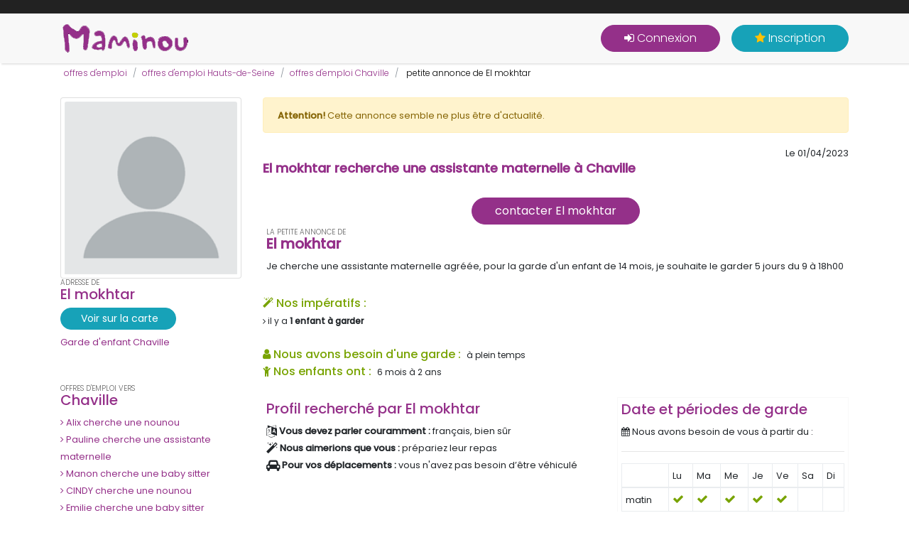

--- FILE ---
content_type: text/html; charset=UTF-8
request_url: https://www.maminou.com/el-mokhtar-parent-chaville-1388963
body_size: 7832
content:
<!DOCTYPE html>
<html lang="fr" xml:lang="fr" xmlns="http://www.w3.org/1999/xhtml">
<head>
<meta charset="utf-8">
<meta http-equiv="X-UA-Compatible" content="IE=edge">
<title>Offre d'emploi de El mokhtar  du 92 : garder ses enfants à Chaville</title>
<meta name="description" content="Je cherche une assistante maternelle agréée, pour la garde d'un enfant de 14 mois, je souhaite le garder 5 jours du 9 à 18h00">
<meta name="viewport" content="width=device-width, initial-scale=1.0">
<meta name="robots" content="all,follow">
<link rel="shortcut icon" href="/resources/img/ico/favicon.ico">
<meta property="og:title" content="Offre d'emploi de El mokhtar  du 92 : garder ses enfants à Chaville">
<meta property="og:type" content="website">
<meta property="og:url" content="https://www.maminou.com/el-mokhtar-parent-chaville-1388963">
<meta property="og:image" content="https://www.maminou.com/resources/img/ico/apple-touch-icon.png">
<link rel="apple-touch-icon" sizes="120x120" href="/resources/img/ico/apple-touch-icon.png"><link rel="icon" type="image/png" sizes="32x32" href="/resources/img/ico/favicon-32x32.png"><link rel="icon" type="image/png" sizes="16x16" href="/resources/img/ico/favicon-16x16.png"><link rel="manifest" href="/resources/img/ico/manifest.json"><link rel="mask-icon" href="/resources/img/ico/safari-pinned-tab.svg" color="#5bbad5"><link rel="shortcut icon" href="/resources/img/favicon.ico"><meta name="msapplication-config" content="/resources/img/ico/browserconfig.xml"><meta name="theme-color" content="#ffffff"><link rel="icon" href="/resources/img/favicon.ico"><META name="verify-v1" content="x04XC1ZKNabdqDc3h9Eui7lzvhRWtnpjYPXkwameLuU=">
<meta name="google-site-verification" content="UZA3bV9o1iXYWXsQ0ljw6oNXkx0AoT9KPo8GQDdU1js">
<SCRIPT src="https://api.mapbox.com/mapbox-gl-js/v2.7.0/mapbox-gl.js"></SCRIPT>
<link href='/resources/css/bootstrap.min.css' rel='stylesheet' type='text/css'>
<link href='https://fonts.googleapis.com/css?family=Poppins:300,400,500' rel='stylesheet' type='text/css'>
<link href='/resources/css/bootstrap-select.min.css' rel='stylesheet' type='text/css'>
<link href='/resources/css/owl.carousel.min.css' rel='stylesheet' type='text/css'>
<link href='/resources/css/jquery.fancybox.css' rel='stylesheet' type='text/css'>
<link href='/resources/css/style.violet.css?v=29012020' rel='stylesheet' type='text/css'>
<link href='/resources/css/custom.css?v=29012020' rel='stylesheet' type='text/css'>
<link href='/resources/css/font-awesome.min.css' rel='stylesheet' type='text/css'>
<link href='/resources/js/ion.rangeSlider-2.2.0/css/ion.rangeSlider.css' rel='stylesheet' type='text/css'>
<link href='/resources/js/ion.rangeSlider-2.2.0/css/ion.rangeSlider.skinHTML5.css' rel='stylesheet' type='text/css'>
<link href='https://api.mapbox.com/mapbox-gl-js/v2.7.0/mapbox-gl.css' rel='stylesheet' type='text/css'>
  <!-- HTML5 shim and Respond.js for IE8 support of HTML5 elements and media queries -->
  <!--[if lt IE 9]>
    <script src="https://oss.maxcdn.com/html5shiv/3.7.2/html5shiv.min.js"></script>
    <script src="https://oss.maxcdn.com/respond/1.4.2/respond.min.js"></script>
  <![endif]--> 
  <!--
<script type="text/javascript" src="https://cache.consentframework.com/js/pa/21978/c/wT961/stub" charset="utf-8"></script>
<script type="text/javascript" src="https://choices.consentframework.com/js/pa/21978/c/wT961/cmp" charset="utf-8" async></script>
-->
<script type="text/javascript" src="https://cache.consentframework.com/js/pa/21978/c/wT961/stub"></script>
<script type="text/javascript" src="https://choices.consentframework.com/js/pa/21978/c/wT961/cmp" async></script>
        <script>
        <!--
        var WASite = 3;
        var WAURL = "http://stats.conapt.com/wa.php";
        -->
        </script>
        <script src="https://stats.conapt.com/wa.js"></script>
        </head>
<body>
        <header class="header">
            <!-- Top bar-->
            <div class="top-bar">
                <div class="container">
                    <div class="content-holder d-flex justify-content-between">
						&nbsp;
                    </div>
                </div>
            </div>
            <!-- Main Navbar-->
            <nav class="navbar navbar-expand-lg" style="background-color:#F8F8F8;padding:10px;">
                <div class="container">
                    <!-- Navbar Brand --><a href="/" class="navbar-brand"><img src="/resources/img/logo.png" width="180" height="40" alt="Maminou.com, l'experte de la garde d'enfant"></a>
                    <!-- Toggle Button-->
                    <button type="button" data-toggle="collapse" data-target="#navbarcollapse" aria-controls="navbarcollapse" aria-expanded="false" aria-label="Toggle navigation" class="navbar-toggler"><span>Menu</span><i class="fa fa-bars"></i></button>
                    <!-- Navbar Menu -->
                    <div id="navbarcollapse" class="collapse navbar-collapse">
                        <ul class="navbar-nav ml-auto">
                            <!-- Search-->
                                                            <li class="nav-item"><button onclick="location.href='/login'" class="btn navbar-btn btn-primary mt-3 mt-lg-0 ml-lg-3"><i class="fa fa-sign-in" aria-hidden="true"></i>&nbsp;Connexion</button></li>
                                <li class="nav-item"><button onclick="location.href='/inscription'" class="btn navbar-btn btn-info mt-3 mt-lg-0 ml-lg-3"><i class="fa fa-star yellow" aria-hidden="true"></i>&nbsp;Inscription</button></li>
                                                        </ul>        
                    </div>
                </div>
            </nav>
        </header>	
        <div class="listing-categories-page">
	<div class="container">
				<script type="application/ld+json">
		{
		 "@context": "https://schema.org",
		 "@type": "BreadcrumbList",
		 "itemListElement":
		 [
		  {
		   "@type": "ListItem",
		   "position": 1,
		   "item":
		   {
		    "@id": "https://www.maminou.com/",
		    "name": "Accueil"
		    }
		  },
		 						  {
					   "@type": "ListItem",
					  "position": 2,
					  "item":
					   {
					     "@id": "https://www.maminou.com/annonce/parents",
					     "name": "offres d'emploi"
					   }
					  }
	        	,					  {
					   "@type": "ListItem",
					  "position": 3,
					  "item":
					   {
					     "@id": "https://www.maminou.com/annonce/parents/hauts-de-seine-92",
					     "name": "offres d'emploi Hauts-de-Seine"
					   }
					  }
	        	,					  {
					   "@type": "ListItem",
					  "position": 4,
					  "item":
					   {
					     "@id": "https://www.maminou.com/annonce/parents/chaville-92370",
					     "name": "offres d'emploi Chaville"
					   }
					  }
	        	,					  {
					   "@type": "ListItem",
					  "position": 5,
					  "item":
					   {
					     "@id": "https://www.maminou.com/el-mokhtar-parent-chaville-1388963",
					     "name": "petite annonce de El mokhtar "
					   }
					  }
	        			 ]
		}
		</script>		
		    <div class="padding5">
        <ul class="breadcrumb no-padding-bottom" style="padding:0px;font-size:12px;">
                              									<li class="breadcrumb-item active"><a href='/annonce/parents'>offres d'emploi</a></li>
                                                      									<li class="breadcrumb-item active"><a href='/annonce/parents/hauts-de-seine-92'>offres d'emploi Hauts-de-Seine</a></li>
                                                      									<li class="breadcrumb-item active"><a href='/annonce/parents/chaville-92370'>offres d'emploi Chaville</a></li>
                                                      									<li class="breadcrumb-item"> <span style="color:#000;">petite annonce de El mokhtar </span></li>
                                    		
        </ul>
    </div>
			</div>
  <div class="container">
		<div class="row">
	    <script type="application/ld+json">
		    {
		      "@context": "https://schema.org",
		      "@type": "JobPosting",
		      "validThrough": "2023-09-28",
		      "employmentType": "contract",
		      "datePosted": "2023-04-01",
		      "title": "El mokhtar , recherche une assistante maternelle à Chaville",
		      "hiringOrganization": "maminou.com",
		      "jobLocation": {
		        "@type": "Place",
		        "address": {
		          "@type": "PostalAddress",
		          "streetAddress": "N/C",
		          "addressLocality": "Chaville",
		          "postalCode": "92370",
		          "addressRegion": "FR"
		        }
		      },
		      "url": "https://www.maminou.com/el-mokhtar-parent-chaville-1388963",
		      "description": "Je cherche une assistante maternelle agréée, pour la garde d'un enfant de 14 mois, je souhaite le garder 5 jours du 9 à 18h00",
		      "salaryCurrency": "EUR"
		    }
	    </script> 		
				        <div class="col-lg-3">
						        <div class="card padding5">
          <img class="card-img-top" src="/resources/img/blank-profile.png" width="200" alt="">
        </div>
        	          <h2 class="h5 maminou"><small>Adresse de </small>El mokhtar </h2>
	        	<div class='btn btn-sm btn-info' id='dspmapA' style='margin-bottom:5px;'>
	          		<i class="fas fa-map-marker-alt"></i>&nbsp;Voir sur la carte
	          </div>  
	       		<div id="resmap"></div>
						
						<small><a href='/annonce/garde-enfant/chaville-92370'>Garde d'enfant Chaville</a></small><br>	          <br><br><h2 class="h5 maminou"><small>Offres d'emploi vers</small>Chaville</h2>
	          <ul class="list-group list-group-flush">
	          	          						<li class="list-group-item  ulcol"><a href="/alix-parent-chaville-1439964"><small><i class="fa fa-angle-right" aria-hidden="true"></i> Alix cherche une nounou</small></a></li>
	                      	          						<li class="list-group-item  ulcol"><a href="/pauline-parent-chaville-1490080"><small><i class="fa fa-angle-right" aria-hidden="true"></i> Pauline cherche une assistante maternelle</small></a></li>
	                      	          						<li class="list-group-item  ulcol"><a href="/manon-parent-chaville-1390426"><small><i class="fa fa-angle-right" aria-hidden="true"></i> Manon cherche une baby sitter</small></a></li>
	                      	          						<li class="list-group-item  ulcol"><a href="/cindy-parent-chaville-1395423"><small><i class="fa fa-angle-right" aria-hidden="true"></i> CINDY cherche une nounou</small></a></li>
	                      	          						<li class="list-group-item  ulcol"><a href="/emilie-parent-chaville-1409556"><small><i class="fa fa-angle-right" aria-hidden="true"></i> Emilie cherche une baby sitter</small></a></li>
	                      	          						<li class="list-group-item  ulcol"><a href="/claire-parent-chaville-1412187"><small><i class="fa fa-angle-right" aria-hidden="true"></i> Claire cherche une nounou</small></a></li>
	                      	          						<li class="list-group-item  ulcol"><a href="/anne-parent-chaville-1375800"><small><i class="fa fa-angle-right" aria-hidden="true"></i> Anne cherche une nounou</small></a></li>
	                      	          						<li class="list-group-item  ulcol"><a href="/marie-parent-chaville-1371999"><small><i class="fa fa-angle-right" aria-hidden="true"></i> Marie cherche une nounou</small></a></li>
	                      	          						<li class="list-group-item  ulcol"><a href="/caroline-parent-chaville-1350546"><small><i class="fa fa-angle-right" aria-hidden="true"></i> Caroline  cherche une baby sitter</small></a></li>
	                      	          						<li class="list-group-item  ulcol"><a href="/aude-parent-chaville-1327657"><small><i class="fa fa-angle-right" aria-hidden="true"></i> Aude cherche une nounou</small></a></li>
	                      	          						<li class="list-group-item  ulcol"><a href="/mila-parent-chaville-1256303"><small><i class="fa fa-angle-right" aria-hidden="true"></i> MILA cherche une nounou</small></a></li>
	                      	          						<li class="list-group-item  ulcol"><a href="/carla-parent-chaville-1489142"><small><i class="fa fa-angle-right" aria-hidden="true"></i> Carla cherche une baby sitter</small></a></li>
	                      	          						<li class="list-group-item  ulcol"><a href="/fanny-parent-chaville-1407658"><small><i class="fa fa-angle-right" aria-hidden="true"></i> Fanny cherche une assistante maternelle</small></a></li>
	                      	          						<li class="list-group-item  ulcol"><a href="/aurelie-parent-sevres-1413579"><small><i class="fa fa-angle-right" aria-hidden="true"></i> Aurelie  cherche une nounou</small></a></li>
	                      	          						<li class="list-group-item  ulcol"><a href="/linda-parent-chaville-1395389"><small><i class="fa fa-angle-right" aria-hidden="true"></i> Linda cherche une assistante maternelle</small></a></li>
	                      </ul><br>            <h3 class="h6 maminou"><strong>Autour de Chaville</strong></h3>
       			            <ul class="list-group list-group-flush">
                                    <li class="list-group-item  ulcol"><a href='/annonce/parents/boulogne-billancourt-92100' class='small'>offres d'emploi Boulogne-Billancourt</a></li>
                                            <li class="list-group-item  ulcol"><a href='/annonce/parents/garches-92380' class='small'>offres d'emploi Garches</a></li>
                                            <li class="list-group-item  ulcol"><a href='/annonce/parents/jouy-en-josas-78350' class='small'>offres d'emploi Jouy-en-Josas</a></li>
                                            <li class="list-group-item  ulcol"><a href='/annonce/parents/marnes-la-coquette-92430' class='small'>offres d'emploi Marnes-la-Coquette</a></li>
                                            <li class="list-group-item  ulcol"><a href='/annonce/parents/meudon-92190' class='small'>offres d'emploi Meudon</a></li>
                                            <li class="list-group-item  ulcol"><a href='/annonce/parents/saint-cloud-92210' class='small'>offres d'emploi Saint-Cloud</a></li>
                                            <li class="list-group-item  ulcol"><a href='/annonce/parents/sevres-92310' class='small'>offres d'emploi Sèvres</a></li>
                                            <li class="list-group-item  ulcol"><a href='/annonce/parents/vaucresson-92420' class='small'>offres d'emploi Vaucresson</a></li>
                                            <li class="list-group-item  ulcol"><a href='/annonce/parents/versailles-78000' class='small'>offres d'emploi Versailles</a></li>
                                            <li class="list-group-item  ulcol"><a href='/annonce/parents/ville-d-avray-92410' class='small'>offres d'emploi Ville-d'Avray</a></li>
                                            <li class="list-group-item  ulcol"><a href='/annonce/parents/viroflay-78220' class='small'>offres d'emploi Viroflay</a></li>
                                            <li class="list-group-item  ulcol"><a href='/annonce/parents/velizy-villacoublay-78140' class='small'>offres d'emploi Vélizy-Villacoublay</a></li>
                              </ul>
          <hr>
                    <h3 class="h6 maminou"><strong>offres d'emploi Hauts-de-Seine</strong></h3>
      			            <ul class="list-group list-group-flush  pr-0">
                                    <li class="list-group-item  ulcol"><a href='/annonce/parents/antony-92160' class='small'>offres d'emploi Antony</a></li>
                                            <li class="list-group-item  ulcol"><a href='/annonce/parents/asnieres-sur-seine-92600' class='small'>offres d'emploi Asnières-sur-Seine</a></li>
                                            <li class="list-group-item  ulcol"><a href='/annonce/parents/boulogne-billancourt-92100' class='small'>offres d'emploi Boulogne-Billancourt</a></li>
                                            <li class="list-group-item  ulcol"><a href='/annonce/parents/colombes-92700' class='small'>offres d'emploi Colombes</a></li>
                                            <li class="list-group-item  ulcol"><a href='/annonce/parents/courbevoie-92400' class='small'>offres d'emploi Courbevoie</a></li>
                                            <li class="list-group-item  ulcol"><a href='/annonce/parents/issy-les-moulineaux-92130' class='small'>offres d'emploi Issy-les-Moulineaux</a></li>
                                            <li class="list-group-item  ulcol"><a href='/annonce/parents/levallois-perret-92300' class='small'>offres d'emploi Levallois-Perret</a></li>
                                            <li class="list-group-item  ulcol"><a href='/annonce/parents/nanterre-92000' class='small'>offres d'emploi Nanterre</a></li>
                                            <li class="list-group-item  ulcol"><a href='/annonce/parents/neuilly-sur-seine-92200' class='small'>offres d'emploi Neuilly-sur-Seine</a></li>
                                            <li class="list-group-item  ulcol"><a href='/annonce/parents/rueil-malmaison-92500' class='small'>offres d'emploi Rueil-Malmaison</a></li>
                              </ul>
          <hr>
        					</div>
	        <div class="col-lg-9">
		        		                <div class="alert alert-warning" role="alert">
		                    <small><strong>Attention!</strong> Cette annonce semble ne plus être d'actualité.</small>
		                </div>                        
		                            <p style="margin:0px; padding-bottom:10px;" class="pull-right"><small>Le 01/04/2023</small></p><br>
		        <h1 class="h3 maminou"><strong>El mokhtar  recherche une assistante maternelle à Chaville</strong></h1>    
												<br>
		        <div class="text-center">
		              		                      <a href='/login' class='btn btn-md btn-primary'>contacter El mokhtar </a>
		                        
						</div>
	                    <div class="padding5">
            <header>
                <h3 class="maminou h5"><small>La petite annonce de </small><strong>El mokhtar </strong></h3>
            </header>
              <div class="info justify">
                  <span>
                <small>
                    Je cherche une assistante maternelle agréée, pour la garde d'un enfant de 14 mois, je souhaite le garder 5 jours du 9 à 18h00                </small>
                  </span>
            </div>
          </div>
        	          <br>
	                  <div>
            <span class="h6 green" style="margin:0px; padding:0px;"><i class="fa fa-magic" aria-hidden="true"></i>&nbsp;Nos impératifs :&nbsp;</span><br>
            <span style="font-size:12px;">
            	<ul class="list-group list-group-flush">
                <li class='list-group-item ulcol'><i class='fa fa-angle-right' aria-hidden='true'></i> il y a <strong>1 enfant à garder</strong></li>              
        			</ul>
            </span>
        </div>         
        <br>
	                  <div>
                <span class="h6 green" style="margin:0px; padding:0px;"><i class="fa fa-user" aria-hidden="true"></i>&nbsp;Nous avons besoin d'une garde :&nbsp;</span>
                <span style="font-size:12px;">
                à plein temps              
              </span>
        </div>        
        	                  <div>
                <span class="h6 green" style="margin:0px; padding:0px;"><i class="fa fa-child" aria-hidden="true"></i>&nbsp;Nos enfants ont :&nbsp;</span>
                <span style="font-size:12px;">
                6 mois à 2 ans              
              </span>
          </div>         
        	          <br>
	          <div class="row">
	              <div class="col-md-7">
	                            <div class="padding5">
            <header>
                <h3 class="maminou h5">Profil recherché par El mokhtar </h3>
            </header>
            <div class="info justify">
                <div class="item"><small><strong><i class="fa fa-language  fa-lg" aria-hidden="true"></i> Vous devez parler couramment : </strong>français, bien sûr</small></div>
                <div class="item"><small><strong><i class="fa fa-magic  fa-lg" aria-hidden="true"></i> Nous aimerions que vous : </strong>prépariez leur repas</small></div>
                <div class="item"><small><strong><i class="fa fa-car fa-lg" aria-hidden="true"></i> Pour vos déplacements : </strong>vous n'avez pas besoin d’être véhiculé</small></div>
            </div>
          </div>
        	              </div>
	              <div class="col-md-5">
	                             <div class="overRes padding5">
            <header>
                <h3 class="maminou h5">Date et périodes de garde</h3>
            </header>
            <div class="info justify">
                <div class="item"><small><i class="fa fa-calendar" aria-hidden="true"></i> Nous avons besoin de vous à partir du : <strong></strong></small></div>
                <hr>
                <table class="table table-sm table-hover table-bordered">
                  <thead>
                    <tr style='width:100%'>
                      <th><small></small></th>
                      <th><small>Lu</small></th>
                      <th><small>Ma</small></th>
                      <th><small>Me</small></th>
                      <th><small>Je</small></th>
                      <th><small>Ve</small></th>
                      <th><small>Sa</small></th>
                      <th><small>Di</small></th>
                    </tr>
                  </thead>
                  <tbody>
                                                            <tr>
                                        <td><small>matin</small></td>
                                                                                      <td>    
                                                        <i class="fa fa-check green" aria-hidden="true"></i>
                                                </td>
                                                                                                <td>    
                                                        <i class="fa fa-check green" aria-hidden="true"></i>
                                                </td>
                                                                                                <td>    
                                                        <i class="fa fa-check green" aria-hidden="true"></i>
                                                </td>
                                                                                                <td>    
                                                        <i class="fa fa-check green" aria-hidden="true"></i>
                                                </td>
                                                                                                <td>    
                                                        <i class="fa fa-check green" aria-hidden="true"></i>
                                                </td>
                                                                                                <td>    
                                                </td>
                                                                                                <td>    
                                                </td>
                                                                                    </tr>
                                                                        <tr>
                                        <td><small>midi</small></td>
                                                                                      <td>    
                                                        <i class="fa fa-check green" aria-hidden="true"></i>
                                                </td>
                                                                                                <td>    
                                                        <i class="fa fa-check green" aria-hidden="true"></i>
                                                </td>
                                                                                                <td>    
                                                        <i class="fa fa-check green" aria-hidden="true"></i>
                                                </td>
                                                                                                <td>    
                                                        <i class="fa fa-check green" aria-hidden="true"></i>
                                                </td>
                                                                                                <td>    
                                                        <i class="fa fa-check green" aria-hidden="true"></i>
                                                </td>
                                                                                                <td>    
                                                </td>
                                                                                                <td>    
                                                </td>
                                                                                    </tr>
                                                                        <tr>
                                        <td><small>a-m</small></td>
                                                                                      <td>    
                                                        <i class="fa fa-check green" aria-hidden="true"></i>
                                                </td>
                                                                                                <td>    
                                                        <i class="fa fa-check green" aria-hidden="true"></i>
                                                </td>
                                                                                                <td>    
                                                        <i class="fa fa-check green" aria-hidden="true"></i>
                                                </td>
                                                                                                <td>    
                                                        <i class="fa fa-check green" aria-hidden="true"></i>
                                                </td>
                                                                                                <td>    
                                                        <i class="fa fa-check green" aria-hidden="true"></i>
                                                </td>
                                                                                                <td>    
                                                </td>
                                                                                                <td>    
                                                </td>
                                                                                    </tr>
                                                                        <tr>
                                        <td><small>soirée</small></td>
                                                                                      <td>    
                                                </td>
                                                                                                <td>    
                                                </td>
                                                                                                <td>    
                                                </td>
                                                                                                <td>    
                                                </td>
                                                                                                <td>    
                                                </td>
                                                                                                <td>    
                                                </td>
                                                                                                <td>    
                                                </td>
                                                                                    </tr>
                                                      </tbody>
                </table> 
                                <div class="item">
                    <small><strong>Nous avons besoin que vous les gardiez aussi :</strong><br>
                                                                                    </small>
                </div>
            </div>
          </div>      
                    	              </div>
	          </div>

					</div>
			 		  	
		</div>
	</div>		    
</div>
    <footer class="main-footer">
      <div class="container">
        <div class="row">
          <div class="about col-md-3">
            <div class="logo"><img src="/resources/img/logo-green.png" width="101" height="41" alt="Maminou, experte de la garde d'enfant en france"></div>
            <ul class="list-unstyled">
            <li><button onclick="location.href='/article-informations'" class="buttonFooter">Informations pratiques</button></li>
            <li><a href='/annonce/garde-enfant'>Garde d'enfants</a></li>
            <li><a href='/annonce/nounou'>Nounou</a></li>
            <li><a href='/annonce/assistante-maternelle'>Assistante maternelle</a></li>
            <li><a href='/annonce/parents'>Offres d'emploi</a></li>
            <li><a href='/annonce/babysitter'>Baby-sitting</a></li>         				
         		            </ul>
          </div>
          <div class="site-links col-md-3">
          	  
          </div>
          <div class="site-links col-md-3">
          	          	
          </div>
          <div class="contact col-md-3">
          	          </div>
        </div>
      </div>
      <div class="copyrights text-center">
        <p>&copy; 2026 <span class="text-primary">Maminou.</span> Tous droits réservés.</p>
      </div>
    </footer>		
		    <script src="/resources/js/jquery-3.4.1.min.js"></script>
    <script src="/resources/js/jquery-ui.min.js"></script>
     <script src="/resources/js/places.js@1.17.1"></script>
<!--
    <script src="/resources/js/jquery.cookie.js"> </script>
-->
		<script src="/resources/js/popper.min.js"></script>
		<script src="/resources/js/bootstrap.min.js"></script>

    <script src="/resources/js/bootstrap-select.min.js"></script>
    <script src="/resources/js/owl.carousel.min.js"></script>
    <script src="/resources/js/jquery.fancybox.min.js"></script>
    <script src="/resources/js/front30012020.js?v=31032022"></script>	
    <script src="/resources/js/jquery.validate.min.js"></script>	
    <script src="/resources/js/search.js?v=31032022"></script>	
<!--
<script src="https://api.mapbox.com/mapbox-gl-js/v2.6.1/mapbox-gl.js"></script>
<script src="https://api.mapbox.com/mapbox-gl-js/plugins/mapbox-gl-geocoder/v4.7.2/mapbox-gl-geocoder.min.js"></script>
-->

<!--
   <script src="//cdnjs.cloudflare.com/ajax/libs/jquery-form-validator/2.3.26/jquery.form-validator.min.js"></script>
    -->
    <script src="/resources/js/jquery.sticky.js"></script>
    
<script async src="https://www.googletagmanager.com/gtag/js?id=G-B7CRDVPVS8"></script>
<script>
  window.dataLayer = window.dataLayer || [];
  function gtag(){dataLayer.push(arguments);}
  gtag('js', new Date());

  gtag('config', 'G-B7CRDVPVS8');
</script>
					<!--
			<script type="text/javascript">
			var _nAdzq=_nAdzq||[];(function(){
			_nAdzq.push(["setIds","7ee64232d3a2b13b"]);
			_nAdzq.push(["setPk","BEpkQysoAFRuLq576xzvA12vlaEOqn2ovVsM6UaMlLSJpy5dNVgeQUz40SddOLkMlkasu27ZGyecalFan9GL_LA"]);
			_nAdzq.push(["setDomain","notifpush.com"]);
			_nAdzq.push(["setNativDomain",true]);
			_nAdzq.push(["setSubscriptionNotif",false]);
			_nAdzq.push(["setTemplateId","optinboxperso"]);
			_nAdzq.push(["setEnv"]);
			var e="https://notifpush.com/scripts/";
			var t=document.createElement("script");
			t.type="text/javascript";
			t.defer=true;
			t.async=true;
			t.src=e+"nadz-sdk.js";
			var s=document.getElementsByTagName("script")[0];
			s.parentNode.insertBefore(t,s)})();
			 window.tpl_text1="Soyez notifié de nos actualités et offres partenaires en temps réel";
			window.tpl_text2="Aucun email requis.";
			window.tpl_text3="Autoriser les notifications pour continuer.";
			window.tpl_colorText1="#943089";
			window.tpl_colorText2="black";
			window.tpl_colorText3="#943089";
			window.no_mobile="0";
			window.tpl_logo=" https://statics.pushaddict.com/images/634/imageDesktop_10358068216472582_1901409_263802927123864_1886414987_n.jpg";
			 window.tpl_textMobile="Soyez notifié de nos actualités et offres partenaires en temps réel";
			 window.tpl_logoMobile="";

			        var _nAdz_pipq = _nAdz_pipq || [];
			        (function () {
			            _nAdz_pipq.push(['setIds','7ee64232d3a2b13b']);
			            var u = 'https://pushinpage.com/scripts/';
			            var s = document.createElement('script');
			            s.type = 'text/javascript';
			            s.defer = true;
			            s.async = true;
			            s.src = u + 'pip-sdk.js';
			            var p = document.getElementsByTagName('script')[0];
			            p.parentNode.insertBefore(s, p);
			        })();
			</script>			
			-->
			<script>
$(document).ready(function(){
    $('#btn_signalement').click(function($e){

        $e.preventDefault();    
        $('#signalement').modal('show');
    }); 
    
				$('a.num_item').click(function(){
            var context = $(this);
            var number2 = context.attr('data-number');
            var id = context.attr('href');
						var viewId = '6975d1050e2a86f2b10e2ab0';
            var time = new Date().getTime();

            $.ajax({
                    dataType: 'json', 	
                    url: '/optico_ajax.php',
                    data : {number: number2, t:time, viewId: viewId},
            				success: function( data ) {
                    //console.log(data);
 //                   context.parent().html('<div class="audiotel2"><div class="audiotelNum2">'+data.number+'*</div><div class="audiolegal">Service 1.99€ / appel<br>+prix appel</div></div>');
            				$('p.audiotel_mentions').html(data.message);
										$("#affnum").show();
										$('a.num_item').hide();
										$("#zonetel").text(data.number);
										

			            },
                  error: function (data) {
            				console.log(data);
        					}
    		});								
		});	

        $('#message').bind('paste', function (e) {
        alert("Les copie/colle sont interdit, merci de votre compréhenssion");
        return false;
    });
});		

					jQuery.validator.setDefaults({
					    errorElement: 'span',
					    errorPlacement: function (error, element) {
					        error.addClass('invalid-feedback');
					        element.closest('.form-group').append(error);
					    },
					    highlight: function (element, errorClass, validClass) {
					        $(element).addClass('is-invalid');
					    },
					    unhighlight: function (element, errorClass, validClass) {
					        $(element).removeClass('is-invalid');
					    }
					});
					
				 $('#form-message').validate({ // initialize the plugin
				        rules: {
				            message:{
				                required: true
				            }				            
				        },
								messages: {
				            message: {
				                required: "Merci de renseigner votre message"
				            }
				        },
						   errorClass: 'text text-danger small',
						    invalidHandler: function(form){
						    },
						    onfocusout: false,
						    submitHandler: function(form) {
							     $.ajax({ 
							     		data : 'k=' + $("#k").val() + '&message=' + $("#message").val() + '&dest=' + $("#dest").val(),
							        type: "POST", 
							        dataType:'html',
							        url: "ajax/sendmessage",
							        success: function (response) {
							            if (response == "false")
							            {
							                $('#result-message').append("votre message est trop court");                                
							            }
							            else
							            {
							                $('#result-message').fadeIn('slow');
							                $('#result-message').html(response);                                
							            }
							        }
							    });     
						    },
						    invalidHandler: function(form, validator) {
						        var errors = validator.numberOfInvalids();
						        if (errors) {                    
						            validator.errorList[0].element.focus();
						        }
						    }       				        				        
				    });				

				 $('#form_signalement').validate({ // initialize the plugin
				        rules: {
				            probleme:{
				                required: true
				            },
				            detail:{
				                required: true
				            }
				        },
								messages: {
				            probleme: {
				                required: "Ce champ doit être renseigné"
				            },
				            detail: {
				                required: "Merci de renseigner votre problème"
				            }
				        },
						   errorClass: 'text text-danger small',
						    invalidHandler: function(form){
						    },
						    onfocusout: false,
						    invalidHandler: function(form, validator) {
						        var errors = validator.numberOfInvalids();
						        if (errors) {                    
						            validator.errorList[0].element.focus();
						        }
						    }       				        				        
				    });			
</script>
    <script src="/resources/js/ion.rangeSlider-2.2.0/js/ion-rangeSlider/ion.rangeSlider.min.js"></script>		
<script>
			$( "#dspmapA" ).click(function() {

			if($('#map').is(':visible')){
				$( "#map" ).hide( "slow" );
				$('#dspmapA').text('Voir sur la carte');
			}
			else{
				$( "#map" ).show( "slow" );
				dspMap();
				$('#dspmapA').text('Masquer la carte');
			}
		});		

function dspMap()
{
		document.getElementById('resmap').innerHTML = "<div id='map' style='width: 100%;'></div>";
		$( "#map" ).show( "slow" );
		mapboxgl.accessToken = 'pk.eyJ1IjoiY29uYXB0IiwiYSI6ImNqajhkNnN6cTJtN3QzdnFnN2czOHd3M2kifQ.ZNUJSNUhQfOnYjOrGr5orw';
		const map = new mapboxgl.Map({
		container: 'map',
		style: 'mapbox://styles/conapt/cjn4ch7c70xvq2rnv9cgq14jn',
		center: [2.19211600, 48.81184900],
		zoom: 14.0
		});
		new mapboxgl.Marker()
	                .setLngLat([2.19211600, 48.81184900])
	                .addTo(map);
		$('#dspmapA').text('Masquer la carte');	
}
</script>
</body>
</html>